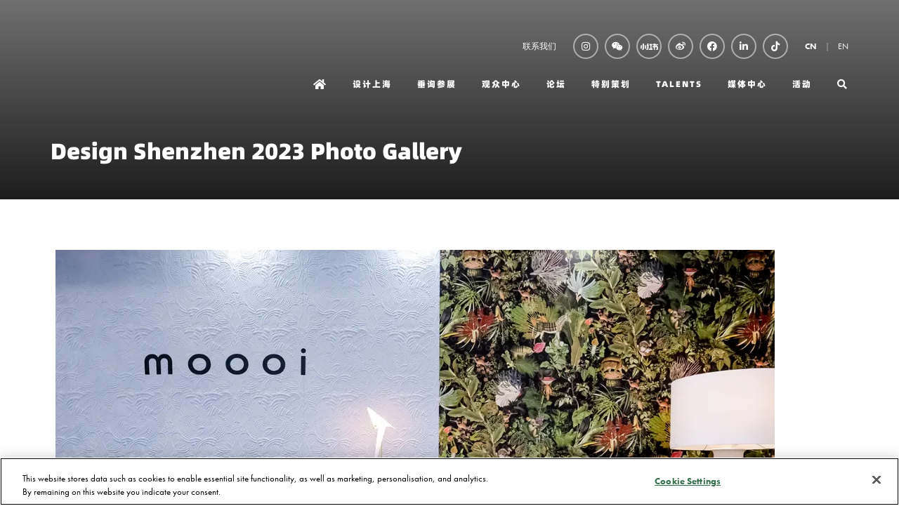

--- FILE ---
content_type: text/html;charset=utf-8
request_url: https://www.designshanghai.cn/design-shenzhen-2023-photo-gallery/29632dba-53png
body_size: 10693
content:






	
<!DOCTYPE html>
	<html lang="zh-CN" class="no-js">
		<head>
			
	<meta http-equiv="Content-Type" content="text/html;charset=utf-8" />

	<title>
		
			 - Design Shanghai 设计上海丨CN
		
	</title>
	<meta name="generator" 	 content="SHOWOFF by ASP.events" />
	<meta name="author" content="">

	
	<meta name="description" content="" />
	<meta name="keywords" content="" />

	<meta name="viewport" content="width=device-width, initial-scale=1.0" />

	
	
		
		
					<meta property="og:site_name" content="&#x8bbe;&#x8ba1;&#x4e0a;&#x6d77;&#x20;-&#x20;Design&#x20;Shanghai&#x20;&#x7c;&#x20;CN" />  
			<meta property="schema:image" typeof="https://schema.org/WebPage" content="https://cdn.asp.events/CLIENT_CL_EA_DE3B6632_02E3_4F5C_06E2D09D198B097F/sites/Design-Shanghai-Chinese/media/galleries/design-shenzhen-2023-photo-gallery/29632DBA-53.png/fit-in/1200x630/filters:no_upscale()" />  
			<meta property="og:image" content="https://cdn.asp.events/CLIENT_CL_EA_DE3B6632_02E3_4F5C_06E2D09D198B097F/sites/Design-Shanghai-Chinese/media/galleries/design-shenzhen-2023-photo-gallery/29632DBA-53.png/fit-in/1200x630/filters:no_upscale()" />  
			<meta property="og:type" content="article" />  

			<!--
			896CC470F1E666EB742EBE1ED00FBAE70FB2A37496C44A5706E43BEFED69A8C4
			-->
			<base href="https://www.designshanghai.cn/" > 
	<meta name="robots" content="noindex, follow" />  
	<link rel="icon" href="https://cdn.asp.events/CLIENT_CL_EA_DE3B6632_02E3_4F5C_06E2D09D198B097F/sites/Design-Shanghai-Chinese/media/favicon.ico" type="image/x-icon" />  
	<link rel="canonical" href="https://www.designshanghai.cn/design-shenzhen-2023-photo-gallery/29632dba-53png" />  
<!-- Global site tag (gtag.js) - Google Analytics -->
<script async src="https://www.googletagmanager.com/gtag/js?id=G-391D1HS7V2"></script>
<script>
  window.dataLayer = window.dataLayer || [];
  function gtag(){dataLayer.push(arguments);}
  gtag('js', new Date());

  gtag('config', 'G-391D1HS7V2');
</script>

<!--- Adobe Font -->
<link rel="stylesheet" href="https://use.typekit.net/olr6bbg.css">

<style>
.l-sponsors { background: #000000!important; }
.l-sponsors--style-rows .panel .panel__header__title { color: #ffffff!important; }


.m-exhibitors-list--grid .m-exhibitors-list__items__item__image--extra-large, 
.m-exhibitor-entry--default .m-exhibitor-entry__item__header__logo,
.m-exhibitors-list__items__item__image.m-exhibitors-list__items__item__image--large, 
.m-exhibitors-list--carousel .m-exhibitors-list__items__item .m-exhibitors-list__items__item__image--large { background-size: cover!important; }


.l-header-sticky__call-to-actions { display: none!important; }
.l-header-sticky { padding: 12px 0!important; }
.m-exhibitors-list--grid .m-exhibitors-list__items__item__header__title__link { font-weight: 700!important; }
.l-testimonials[style^="background-image"] { background-attachment: initial!important; }
.m-exhibitor-entry--default .m-exhibitor-entry__item__header__logo { border-radius: 0%!important; }
.m-libraries-videos-entry__item__header__meta__stand { display: none; }
.m-libraries-brochures-entry__item__header__meta__stand { display: none; }

@media only screen and (min-width: 1280px) {
.l-hero .panel .panel__header__title { font-size: 2.5rem!important;}
}

.m-libraries-news-list--carousel .m-libraries-news-list__items__item__wrapper { background: #e0e0e0!important; }
.l-sponsors.l-sponsors--style-rows img { max-width: 100px!important;}
.m-exhibitor-entry__item__header__logo { display: none!important;}
.m-exhibitor-entry--default .m-exhibitor-entry__item__body__additional__item__title { font-size: 1.14285714rem!important; }
.l-sponsors--style-rows .panel { flex-direction: column-reverse!important; }
.m-exhibitor-entry--default .m-exhibitor-entry__item__body__additional__item__title { display:none!important;}
.m-exhibitor-entry--default .m-exhibitor-entry__item { text-align: center!important;}
.m-seminar-list--masonry .m-seminar-list__list__items__item__speakers__speaker__image { width: 45px!important; height: 45px!important; }
.p-tabs .p-tabs__navigation__title { font-weight: bold!important; }
</style>
										
<!-- Google Tag Manager -->
<script>(function(w,d,s,l,i){w[l]=w[l]||[];w[l].push({'gtm.start':
new Date().getTime(),event:'gtm.js'});var f=d.getElementsByTagName(s)[0],
j=d.createElement(s),dl=l!='dataLayer'?'&l='+l:'';j.async=true;j.src=
'https://www.googletagmanager.com/gtm.js?id='+i+dl;f.parentNode.insertBefore(j,f);
})(window,document,'script','dataLayer','GTM-NXTL5SG2');</script>
<!-- End Google Tag Manager -->


<!-- 新百度统计代码 -->
<script>
var _hmt = _hmt || [];
(function() {
  var hm = document.createElement("script");
  hm.src = "https://hm.baidu.com/hm.js?832b94749ce2dc94e4342ef4c49e8153";
  var s = document.getElementsByTagName("script")[0]; 
  s.parentNode.insertBefore(hm, s);
})();
</script>
										
										
										
										
										
	
	



			
			<link rel="stylesheet" href="https://cdn.asp.events/CLIENT_CL_EA_DE3B6632_02E3_4F5C_06E2D09D198B097F/sites/Design-Shanghai-Chinese/media/__theme/css/site.css?v=E9B446BF" />

			
			
			
			
			

			
	
	<script src="https://code.jquery.com/jquery-3.5.1.min.js" integrity="sha256-9/aliU8dGd2tb6OSsuzixeV4y/faTqgFtohetphbbj0=" crossorigin="anonymous"></script>
    <script src="https://code.jquery.com/jquery-migrate-3.5.2.min.js" integrity="sha256-ocUeptHNod0gW2X1Z+ol3ONVAGWzIJXUmIs+4nUeDLI=" crossorigin="anonymous"></script>

	
    <script src="https://cdn.jsdelivr.net/npm/scriptjs@2.5.7/dist/script.min.js" integrity="sha384-+kbmEGZrjwfGzlYYiLQkgntepLDajw5ZAlz1jvKM4IVPwGH4Z+nbmccUIf9pz1Gq" crossorigin="anonymous"></script>

	
    
	    <script src="https://themes.asp.events/_base/1-2-0/includes/javascripts/dist/essentials.min.js?v=2" integrity="sha256-VH/xQ9VaI7edeFDGIzRJ1o39ePoODwG+T1ebmAilHJw=" crossorigin="anonymous"></script>
    

    
        <script src="https://themes.asp.events/_base/1-2-0/includes/javascripts/dist/global/accessibility.min.js" integrity="sha256-3ryO8Zp/KRAHeYaRhTrJ0vV4CcxzLH9OQgqW0DP3LRU=" crossorigin="anonymous" async></script>
	
    
    
	    <script src="https://themes.asp.events/_template_expo_crio_01/includes/javascripts/site.js?v=42" crossorigin="anonymous"></script>
    

	
	<link rel="preload" href="https://themes.asp.events/_base/1-2-0/includes/fonts/fontawesome/fontawesome-all.min.css?v=1" as="style" fetchPriority="low" onload="this.onload=null;this.rel='stylesheet'" />
	<link rel="preload" href="https://themes.asp.events/_base/1-2-0/includes/fonts/fontawesome/v4-shims.min.css?v=1" as="style" fetchPriority="low" onload="this.onload=null;this.rel='stylesheet'" />
    <noscript>
        <link href="https://themes.asp.events/_base/1-2-0/includes/fonts/fontawesome/fontawesome-all.min.css?v=1" rel="stylesheet" fetchPriority="low">
		<link href="https://themes.asp.events/_base/1-2-0/includes/fonts/fontawesome/v4-shims.min.css?v=1" rel="stylesheet" fetchPriority="low">
    </noscript>	


			
			

			
			<script src="https://themes.asp.events/_template_expo_crio_01/includes/javascripts/accessibility.js"></script>					
			<script type="text/javascript" src="https://themes.asp.events/_base/1-2-0/includes/javascripts/dist/global/accessibility.min.js"></script>

			
			<script src="https://themes.asp.events/_template_expo_crio_01/includes/javascripts/animations.js"></script>

			
	
	
		
		
		
			<script>
				$script('https://cdn.asp.events/includes/js/jquery/magnificPopup/1.2.0/jquery.magnific-popup.min.js', function(){ $script('https://cdn.asp.events/includes/js/ASPModal.old.min.js'); });

				jQuery(document).ready(function(){

					jQuery(document).on('click','.js-share-button',showShareDialog);

					function showShareDialog(e)
					{
						e.preventDefault();

						var Site = jQuery(this).attr('data-site');

						if (jQuery(this).attr('data-slug') != '') {
							var PageUrl = jQuery(this).attr('data-slug');
						} else {
							var PageUrl = location.href;
						}

						var contentId = '';
						if (jQuery(this).attr('data-contentId') != '') {
							var contentId = jQuery(this).attr('data-contentId');
						}
						var shareText = jQuery(this).attr('data-shareText');
						var shareTitle = jQuery(this).attr('data-shareTitle');

						jQuery.get
							( '__share/buttons/getShareUrl'
							, { Site:Site , PageUrl:PageUrl , PageTitle:document.title, contentId:contentId, shareText:shareText, shareTitle:shareTitle }
							, redirectToShare
							);
					}

					function redirectToShare(data)
					{
						//open email share in modal
						if(data.ShareTo.indexOf('__share/email') == 0)
							openRemoteModal(data.ShareTo);
						else{

						var popupBlockerChecker = {
									check: function(popup_window){
											var _scope = this;
											if (popup_window) {
													if(/chrome/.test(navigator.userAgent.toLowerCase())){
															setTimeout(function () {
																	_scope._is_popup_blocked(_scope, popup_window);
															 },200);
													}else{
															popup_window.onload = function () {
																	_scope._is_popup_blocked(_scope, popup_window);
															};
													}
											}else{
													_scope._displayError();
											}
									},
									_is_popup_blocked: function(scope, popup_window){
											if ((popup_window.innerHeight > 0)==false){ scope._displayError(); }
									},
									_displayError: function(){
											alert("Popup Blocker is enabled! Please add this site to your exception list.");
									}
							};

							var popup = window.open(data.ShareTo,'_blank','width=800,height=650'); //'width=620,height=440'
							popupBlockerChecker.check(popup);
						}
					}

				});
			</script>
		
	

		</head>


	 
	<body class="body--id-20228 t-default Design-Shanghai-Chinese ">
		
		
		
		<!-- OneTrust Cookies Consent Notice start for designshanghai.cn -->
<script type="text/javascript" src="https://cdn-ukwest.onetrust.com/consent/a6e7cd27-688e-416f-b3a5-c3e351af4a2f/OtAutoBlock.js" ></script>
<script src="https://cdn-ukwest.onetrust.com/scripttemplates/otSDKStub.js"  type="text/javascript" charset="UTF-8" data-domain-script="a6e7cd27-688e-416f-b3a5-c3e351af4a2f" ></script>
<script type="text/javascript">
function OptanonWrapper() { }
</script>
<!-- OneTrust Cookies Consent Notice end for designshanghai.cn -->


<!-- Google Tag Manager (noscript) -->
<noscript><iframe src="https://www.googletagmanager.com/ns.html?id=GTM-NXTL5SG2"
height="0" width="0" style="display:none;visibility:hidden"></iframe></noscript>
<!-- End Google Tag Manager (noscript) -->
	
		<a class="s-skip-to-main" href="#main" style="opacity: 0; position: absolute; transform: translateY(-100%);">Skip to main content</a>			
		<div class="site">
			<div class="l-navigation-mobile js-navigation-mobile">
				<button class="l-navigation-mobile__close js-navigation-mobile-close" type="button" aria-label="Close Menu" aria-controls="navigation">
					<i class="l-navigation-mobile__close__icon fal fa-times"></i>
				</button>
				<div class="l-navigation-mobile__quick-links">
					<a class="l-navigation-mobile__quick-links__button" href="https://www.designshanghai.cn/">
						<i class="l-navigation-mobile__quick-links__button__icon fal fa-home"></i>
					</a>

					<a class="l-navigation-mobile__quick-links__button js-search-trigger" href="#search">
						<i class="l-navigation-mobile__quick-links__button__icon fal fa-search"></i>
					</a>			
				</div>	
				
					<div class="l-navigation-mobile__language">
						<div class="panel panel--default panel--id-262">
			
				<div class="panel__body">
					<ul>
	<li><strong><a href="welcome" target="_self" title="welcome">CN</a></strong></li>
	<li><a href="https://www.designshanghai.com" target="_blank" title="https://www.designshanghai.com">EN</a></li>
</ul>

				</div>
			
		</div>
					</div>
							
				<nav class="l-navigation-mobile__menu" aria-label="Mobile Main Navigation">			
                    <ul class="menu menu--dropdown-toggle js-menu js-menu-dropdown-toggle">					
                        <!--seed:87F905FF9DDB39F9721F54DF98EC58EAC3E56443-->
	
		
	
	
		<li title="Home" class="menu__item menu__item--home">

		
			<a href="welcome" target="_self" class="menu__item__link menuitem menuitem--id-148">Home</a>
		

		
		</li>
	
		<li title="设计上海" class="menu__item">

		
			<a href="shanghai-homepage" target="_self" class="menu__item__link menuitem menuitem--id-149">设计上海</a>
		

		
		</li>
	
		<li title="垂询参展" class="menu__item">

		
			<span class="menu__item__link menuitem menuitem--id-341">垂询参展</span>
		

		
			
			<button class="menu__item__toggle" style="display: none;"><i class="fal fa-chevron-down"></i></button>

			
	
		<ul class="menu--sub-menu menu--sub-menu--level-1">
	
	
		<li title="展商预览" class="menu__item">

		
			<a href="shanghai-homepage/exhibit/design-shanghai-exhibitor-list" target="_self" class="menu__item__link menuitem menuitem--id-499">展商预览</a>
		

		
		</li>
	
		<li title="为何参展" class="menu__item">

		
			<a href="shanghai-homepage/exhibit/why-exhibit" target="_self" class="menu__item__link menuitem menuitem--id-458">为何参展</a>
		

		
		</li>
	
		<li title="预订展位" class="menu__item">

		
			<a href="shanghai-homepage/exhibit/book-stand" target="_self" class="menu__item__link menuitem menuitem--id-342">预订展位</a>
		

		
		</li>
	
		<li title="设计上海赞助机会" class="menu__item">

		
			<a href="shanghai-homepage/exhibit/design-shanghai-sponsorship-opportunities" target="_self" class="menu__item__link menuitem menuitem--id-343">设计上海赞助机会</a>
		

		
		</li>
	
		<li title="下载展会信息手册" class="menu__item">

		
			<a href="shanghai-homepage/exhibit/download-media-pack" target="_self" class="menu__item__link menuitem menuitem--id-388">下载展会信息手册</a>
		

		
		</li>
	
		<li title="MATCH 商贸配对" class="menu__item">

		
			<a href="shanghai-homepage/exhibit/match-services" target="_blank" class="menu__item__link menuitem menuitem--id-853">MATCH 商贸配对</a>
		

		
		</li>
	
		<li title="联系我们" class="menu__item">

		
			<a href="get-in-touch" target="_self" class="menu__item__link menuitem menuitem--id-938">联系我们</a>
		

		
		</li>
	
	
		</ul>
	


		
		</li>
	
		<li title="观众中心" class="menu__item">

		
			<span class="menu__item__link menuitem menuitem--id-153">观众中心</span>
		

		
			
			<button class="menu__item__toggle" style="display: none;"><i class="fal fa-chevron-down"></i></button>

			
	
		<ul class="menu--sub-menu menu--sub-menu--level-1">
	
	
		<li title="展会日程 &amp; 注册信息" class="menu__item">

		
			<a href="shanghai-homepage/visit/ticket-and-show-info" target="_self" class="menu__item__link menuitem menuitem--id-1272">展会日程 & 注册信息</a>
		

		
		</li>
	
		<li title="注册指南及观展常见问题解答" class="menu__item">

		
			<a href="shanghai-homepage/visit/faqs" target="_self" class="menu__item__link menuitem menuitem--id-1273">注册指南及观展常见问题解答</a>
		

		
		</li>
	
	
		</ul>
	


		
		</li>
	
		<li title="论坛" class="menu__item">

		
			<span class="menu__item__link menuitem menuitem--id-339">论坛</span>
		

		
			
			<button class="menu__item__toggle" style="display: none;"><i class="fal fa-chevron-down"></i></button>

			
	
		<ul class="menu--sub-menu menu--sub-menu--level-1">
	
	
		<li title="科勒 · 设计上海全球设计大会" class="menu__item">

		
			<a href="design-shanghai-global-design-conference" target="_self" class="menu__item__link menuitem menuitem--id-150">科勒 · 设计上海全球设计大会</a>
		

		
		</li>
	
		<li title="CMF论坛" class="menu__item">

		
			<a href="cmf-conference" target="_self" class="menu__item__link menuitem menuitem--id-486">CMF论坛</a>
		

		
		</li>
	
		<li title="论坛赞助机会" class="menu__item">

		
			<a href="conference-sponsorship" target="_self" class="menu__item__link menuitem menuitem--id-340">论坛赞助机会</a>
		

		
		</li>
	
		<li title="可持续设计峰会" class="menu__item">

		
			<a href="https://www.sustainabledesignchina.com/cn" target="_blank" class="menu__item__link menuitem menuitem--id-1024">可持续设计峰会</a>
		

		
		</li>
	
	
		</ul>
	


		
		</li>
	
		<li title="特别策划" class="menu__item">

		
			<span class="menu__item__link menuitem menuitem--id-155">特别策划</span>
		

		
			
			<button class="menu__item__toggle" style="display: none;"><i class="fal fa-chevron-down"></i></button>

			
	
		<ul class="menu--sub-menu menu--sub-menu--level-1">
	
	
		<li title="Collectible Design &amp; Art" class="menu__item">

		
			<a href="shanghai-homepage/features/collectible-design-art" target="_self" class="menu__item__link menuitem menuitem--id-897">Collectible Design & Art</a>
		

		
		</li>
	
		<li title="Made in JDZ" class="menu__item">

		
			<a href="shanghai-homepage/features/made-in-jdz" target="_self" class="menu__item__link menuitem menuitem--id-898">Made in JDZ</a>
		

		
		</li>
	
		<li title="Beyond Craft" class="menu__item">

		
			<a href="shanghai-homepage/features/beyond-craft" target="_self" class="menu__item__link menuitem menuitem--id-902">Beyond Craft</a>
		

		
		</li>
	
		<li title="Materials First" class="menu__item">

		
			<a href="shanghai-homepage/features/materials-first" target="_self" class="menu__item__link menuitem menuitem--id-900">Materials First</a>
		

		
		</li>
	
		<li title="Design Shanghai Picks" class="menu__item">

		
			<a href="shanghai-homepage-old/design-shanghai-design-awards/design-shanghai-picks" target="_self" class="menu__item__link menuitem menuitem--id-1030">Design Shanghai Picks</a>
		

		
		</li>
	
	
		</ul>
	


		
		</li>
	
		<li title="TALENTS" class="menu__item">

		
			<a href="shanghai-homepage/talents" target="_self" class="menu__item__link menuitem menuitem--id-330">TALENTS</a>
		

		
		</li>
	
		<li title="媒体中心" class="menu__item">

		
			<span class="menu__item__link menuitem menuitem--id-173">媒体中心</span>
		

		
			
			<button class="menu__item__toggle" style="display: none;"><i class="fal fa-chevron-down"></i></button>

			
	
		<ul class="menu--sub-menu menu--sub-menu--level-1">
	
	
		<li title="展会视频 &amp; 图片集锦" class="menu__item">

		
			<a href="press/videos-photo-gallery" target="_self" class="menu__item__link menuitem menuitem--id-174">展会视频 & 图片集锦</a>
		

		
		</li>
	
		<li title="媒体专区" class="menu__item">

		
			<a href="press/design-shanghai-press-zone" target="_self" class="menu__item__link menuitem menuitem--id-468">媒体专区</a>
		

		
		</li>
	
	
		</ul>
	


		
		</li>
	
		<li title="活动" class="menu__item">

		
			<span class="menu__item__link menuitem menuitem--id-1015">活动</span>
		

		
			
			<button class="menu__item__toggle" style="display: none;"><i class="fal fa-chevron-down"></i></button>

			
	
		<ul class="menu--sub-menu menu--sub-menu--level-1">
	
	
		<li title="Design in the City" class="menu__item">

		
			<a href="design-city" target="_self" class="menu__item__link menuitem menuitem--id-1016">Design in the City</a>
		

		
		</li>
	
		<li title="设计上海@上海新天地" class="menu__item">

		
			<a href="design-shanghai-shanghai-xintiandi" target="_self" class="menu__item__link menuitem menuitem--id-1019">设计上海@上海新天地</a>
		

		
		</li>
	
	
		</ul>
	


		
		</li>
	
		<li title="Search" class="menu__item menu__item--search">

		
			<a href="http://searchToggle" target="_blank" class="menu__item__link menuitem menuitem--id-182">Search</a>
		

		
		</li>
	
	
		
	

	
                    </ui>		
				</nav>
				
					<div class="l-navigation-mobile__navigation__social">
						<div class="panel panel--default panel--id-1624">
			
				<div class="panel__body">
					<ul class="ck-social-icons">
	<li><a href="https://www.instagram.com/design_shanghai" target="_blank" title="https://www.instagram.com/design_shanghai">Instagram</a></li>
	<li><a href="wechat" target="_blank" title="wechat">WeChat</a></li>
	<li><a href="https://www.xiaohongshu.com/user/profile/60127b640000000001009009?xhsshare=CopyLink&amp;appuid=5c497f5a000000001203adf4&amp;apptime=1709224191" target="_blank" title="https://www.xiaohongshu.com/user/profile/60127b640000000001009009?xhsshare=CopyLink&amp;appuid=5c497f5a000000001203adf4&amp;apptime=1709224191"><img alt="Xiaohongshu logo" src="https://cdn.asp.events/CLIENT_CL_EA_DE3B6632_02E3_4F5C_06E2D09D198B097F/sites/Design-Shanghai/media/__theme/xiaohongshu-logo-white.png" style="height: 18px; width: 25px;" /></a></li>
	<li><a href="http://www.weibo.com/designshowshanghai" target="_blank" title="http://www.weibo.com/designshowshanghai">Weibo</a></li>
	<li><a href="https://www.facebook.com/DesignShanghai" target="_blank" title="https://www.facebook.com/DesignShanghai">Facebook</a></li>
	<li><a href="https://www.linkedin.com/company/designshanghai/" target="_blank" title="https://www.linkedin.com/company/designshanghai/">LinkedIn</a></li>
	<li><a href="https://www.douyin.com/user/MS4wLjABAAAASp7ZUaxLSvOQxwF9Qi_mrOix0rtce7iBstZgbegvLw4" target="_blank" title="https://www.douyin.com/user/MS4wLjABAAAASp7ZUaxLSvOQxwF9Qi_mrOix0rtce7iBstZgbegvLw4">Douyin</a></li>
</ul>

				</div>
			
		</div>
					</div>
				
			</div>
			
				
	
    
	
		
	
	<div class="l-header-sticky">
		<div class="l-header-sticky__wrapper">
			<div class="l-header-sticky__branding-dates">
				<div class="l-header-sticky__branding">
											
				</div>
						
			</div>			
			<div class="l-header-sticky__call-to-actions-navigation">
				
				<div class="l-header-sticky__navigation">
					<a class="l-header-sticky__navigation__menu-trigger js-navigation-mobile-open" href="#">
						<i class="l-header-sticky__navigation__menu-trigger__icon fal fa-bars"></i>
					</a>						
					<nav class="l-header-sticky__navigation__menu js-navigation" data-name="main" aria-label="Main Navigation">						
						<ul class="menu menu--dropdown-responsive js-menu js-menu-dropdown-responsive menublock">
                            <!--seed:87F905FF9DDB39F9721F54DF98EC58EAC3E56443-->
	
		
	
	
		<li title="Home" class="menu__item menu__item--home">

		
			<a href="welcome" target="_self" class="menu__item__link menuitem menuitem--id-148">Home</a>
		

		
		</li>
	
		<li title="设计上海" class="menu__item">

		
			<a href="shanghai-homepage" target="_self" class="menu__item__link menuitem menuitem--id-149">设计上海</a>
		

		
		</li>
	
		<li title="垂询参展" class="menu__item">

		
			<span class="menu__item__link menuitem menuitem--id-341">垂询参展</span>
		

		
			
			<button class="menu__item__toggle" style="display: none;"><i class="fal fa-chevron-down"></i></button>

			
	
		<ul class="menu--sub-menu menu--sub-menu--level-1">
	
	
		<li title="展商预览" class="menu__item">

		
			<a href="shanghai-homepage/exhibit/design-shanghai-exhibitor-list" target="_self" class="menu__item__link menuitem menuitem--id-499">展商预览</a>
		

		
		</li>
	
		<li title="为何参展" class="menu__item">

		
			<a href="shanghai-homepage/exhibit/why-exhibit" target="_self" class="menu__item__link menuitem menuitem--id-458">为何参展</a>
		

		
		</li>
	
		<li title="预订展位" class="menu__item">

		
			<a href="shanghai-homepage/exhibit/book-stand" target="_self" class="menu__item__link menuitem menuitem--id-342">预订展位</a>
		

		
		</li>
	
		<li title="设计上海赞助机会" class="menu__item">

		
			<a href="shanghai-homepage/exhibit/design-shanghai-sponsorship-opportunities" target="_self" class="menu__item__link menuitem menuitem--id-343">设计上海赞助机会</a>
		

		
		</li>
	
		<li title="下载展会信息手册" class="menu__item">

		
			<a href="shanghai-homepage/exhibit/download-media-pack" target="_self" class="menu__item__link menuitem menuitem--id-388">下载展会信息手册</a>
		

		
		</li>
	
		<li title="MATCH 商贸配对" class="menu__item">

		
			<a href="shanghai-homepage/exhibit/match-services" target="_blank" class="menu__item__link menuitem menuitem--id-853">MATCH 商贸配对</a>
		

		
		</li>
	
		<li title="联系我们" class="menu__item">

		
			<a href="get-in-touch" target="_self" class="menu__item__link menuitem menuitem--id-938">联系我们</a>
		

		
		</li>
	
	
		</ul>
	


		
		</li>
	
		<li title="观众中心" class="menu__item">

		
			<span class="menu__item__link menuitem menuitem--id-153">观众中心</span>
		

		
			
			<button class="menu__item__toggle" style="display: none;"><i class="fal fa-chevron-down"></i></button>

			
	
		<ul class="menu--sub-menu menu--sub-menu--level-1">
	
	
		<li title="展会日程 &amp; 注册信息" class="menu__item">

		
			<a href="shanghai-homepage/visit/ticket-and-show-info" target="_self" class="menu__item__link menuitem menuitem--id-1272">展会日程 & 注册信息</a>
		

		
		</li>
	
		<li title="注册指南及观展常见问题解答" class="menu__item">

		
			<a href="shanghai-homepage/visit/faqs" target="_self" class="menu__item__link menuitem menuitem--id-1273">注册指南及观展常见问题解答</a>
		

		
		</li>
	
	
		</ul>
	


		
		</li>
	
		<li title="论坛" class="menu__item">

		
			<span class="menu__item__link menuitem menuitem--id-339">论坛</span>
		

		
			
			<button class="menu__item__toggle" style="display: none;"><i class="fal fa-chevron-down"></i></button>

			
	
		<ul class="menu--sub-menu menu--sub-menu--level-1">
	
	
		<li title="科勒 · 设计上海全球设计大会" class="menu__item">

		
			<a href="design-shanghai-global-design-conference" target="_self" class="menu__item__link menuitem menuitem--id-150">科勒 · 设计上海全球设计大会</a>
		

		
		</li>
	
		<li title="CMF论坛" class="menu__item">

		
			<a href="cmf-conference" target="_self" class="menu__item__link menuitem menuitem--id-486">CMF论坛</a>
		

		
		</li>
	
		<li title="论坛赞助机会" class="menu__item">

		
			<a href="conference-sponsorship" target="_self" class="menu__item__link menuitem menuitem--id-340">论坛赞助机会</a>
		

		
		</li>
	
		<li title="可持续设计峰会" class="menu__item">

		
			<a href="https://www.sustainabledesignchina.com/cn" target="_blank" class="menu__item__link menuitem menuitem--id-1024">可持续设计峰会</a>
		

		
		</li>
	
	
		</ul>
	


		
		</li>
	
		<li title="特别策划" class="menu__item">

		
			<span class="menu__item__link menuitem menuitem--id-155">特别策划</span>
		

		
			
			<button class="menu__item__toggle" style="display: none;"><i class="fal fa-chevron-down"></i></button>

			
	
		<ul class="menu--sub-menu menu--sub-menu--level-1">
	
	
		<li title="Collectible Design &amp; Art" class="menu__item">

		
			<a href="shanghai-homepage/features/collectible-design-art" target="_self" class="menu__item__link menuitem menuitem--id-897">Collectible Design & Art</a>
		

		
		</li>
	
		<li title="Made in JDZ" class="menu__item">

		
			<a href="shanghai-homepage/features/made-in-jdz" target="_self" class="menu__item__link menuitem menuitem--id-898">Made in JDZ</a>
		

		
		</li>
	
		<li title="Beyond Craft" class="menu__item">

		
			<a href="shanghai-homepage/features/beyond-craft" target="_self" class="menu__item__link menuitem menuitem--id-902">Beyond Craft</a>
		

		
		</li>
	
		<li title="Materials First" class="menu__item">

		
			<a href="shanghai-homepage/features/materials-first" target="_self" class="menu__item__link menuitem menuitem--id-900">Materials First</a>
		

		
		</li>
	
		<li title="Design Shanghai Picks" class="menu__item">

		
			<a href="shanghai-homepage-old/design-shanghai-design-awards/design-shanghai-picks" target="_self" class="menu__item__link menuitem menuitem--id-1030">Design Shanghai Picks</a>
		

		
		</li>
	
	
		</ul>
	


		
		</li>
	
		<li title="TALENTS" class="menu__item">

		
			<a href="shanghai-homepage/talents" target="_self" class="menu__item__link menuitem menuitem--id-330">TALENTS</a>
		

		
		</li>
	
		<li title="媒体中心" class="menu__item">

		
			<span class="menu__item__link menuitem menuitem--id-173">媒体中心</span>
		

		
			
			<button class="menu__item__toggle" style="display: none;"><i class="fal fa-chevron-down"></i></button>

			
	
		<ul class="menu--sub-menu menu--sub-menu--level-1">
	
	
		<li title="展会视频 &amp; 图片集锦" class="menu__item">

		
			<a href="press/videos-photo-gallery" target="_self" class="menu__item__link menuitem menuitem--id-174">展会视频 & 图片集锦</a>
		

		
		</li>
	
		<li title="媒体专区" class="menu__item">

		
			<a href="press/design-shanghai-press-zone" target="_self" class="menu__item__link menuitem menuitem--id-468">媒体专区</a>
		

		
		</li>
	
	
		</ul>
	


		
		</li>
	
		<li title="活动" class="menu__item">

		
			<span class="menu__item__link menuitem menuitem--id-1015">活动</span>
		

		
			
			<button class="menu__item__toggle" style="display: none;"><i class="fal fa-chevron-down"></i></button>

			
	
		<ul class="menu--sub-menu menu--sub-menu--level-1">
	
	
		<li title="Design in the City" class="menu__item">

		
			<a href="design-city" target="_self" class="menu__item__link menuitem menuitem--id-1016">Design in the City</a>
		

		
		</li>
	
		<li title="设计上海@上海新天地" class="menu__item">

		
			<a href="design-shanghai-shanghai-xintiandi" target="_self" class="menu__item__link menuitem menuitem--id-1019">设计上海@上海新天地</a>
		

		
		</li>
	
	
		</ul>
	


		
		</li>
	
		<li title="Search" class="menu__item menu__item--search">

		
			<a href="http://searchToggle" target="_blank" class="menu__item__link menuitem menuitem--id-182">Search</a>
		

		
		</li>
	
	
		
	


                        </ul>
					</nav>
				</div>
			</div>
		</div>			
	</div>	

		
	<header class="l-header js-header" data-header-option="1">				
		<div class="l-header__wrapper">
			<div class="l-header__branding-dates">
				
				
			</div>
			<div class="l-header__extras-navigation">
				
					<div class="l-header__links-social-language">
						
							<div class="l-header__links">
								<div class="panel panel--default panel--id-1626">
			
				<div class="panel__body">
					<ul><br />
	<li><a href="get-in-touch" target="_self" title="get-in-touch">联系我们</a></li>
</ul>

				</div>
			
		</div>
							</div>
						
						
							<div class="l-header__social">
								<div class="panel panel--default panel--id-1624">
			
				<div class="panel__body">
					<ul class="ck-social-icons">
	<li><a href="https://www.instagram.com/design_shanghai" target="_blank" title="https://www.instagram.com/design_shanghai">Instagram</a></li>
	<li><a href="wechat" target="_blank" title="wechat">WeChat</a></li>
	<li><a href="https://www.xiaohongshu.com/user/profile/60127b640000000001009009?xhsshare=CopyLink&amp;appuid=5c497f5a000000001203adf4&amp;apptime=1709224191" target="_blank" title="https://www.xiaohongshu.com/user/profile/60127b640000000001009009?xhsshare=CopyLink&amp;appuid=5c497f5a000000001203adf4&amp;apptime=1709224191"><img alt="Xiaohongshu logo" src="https://cdn.asp.events/CLIENT_CL_EA_DE3B6632_02E3_4F5C_06E2D09D198B097F/sites/Design-Shanghai/media/__theme/xiaohongshu-logo-white.png" style="height: 18px; width: 25px;" /></a></li>
	<li><a href="http://www.weibo.com/designshowshanghai" target="_blank" title="http://www.weibo.com/designshowshanghai">Weibo</a></li>
	<li><a href="https://www.facebook.com/DesignShanghai" target="_blank" title="https://www.facebook.com/DesignShanghai">Facebook</a></li>
	<li><a href="https://www.linkedin.com/company/designshanghai/" target="_blank" title="https://www.linkedin.com/company/designshanghai/">LinkedIn</a></li>
	<li><a href="https://www.douyin.com/user/MS4wLjABAAAASp7ZUaxLSvOQxwF9Qi_mrOix0rtce7iBstZgbegvLw4" target="_blank" title="https://www.douyin.com/user/MS4wLjABAAAASp7ZUaxLSvOQxwF9Qi_mrOix0rtce7iBstZgbegvLw4">Douyin</a></li>
</ul>

				</div>
			
		</div>
							</div>
						
						
							<div class="l-header__language">
								<div class="panel panel--default panel--id-262">
			
				<div class="panel__body">
					<ul>
	<li><strong><a href="welcome" target="_self" title="welcome">CN</a></strong></li>
	<li><a href="https://www.designshanghai.com" target="_blank" title="https://www.designshanghai.com">EN</a></li>
</ul>

				</div>
			
		</div>
							</div>
						
											
					</div>
				
				<div class="l-header__navigation">	
					<a class="l-header__navigation__menu-trigger js-navigation-mobile-open" href="#">
						<i class="l-header__navigation__menu-trigger__icon fal fa-bars"></i>
					</a>						
					<nav class="l-header__navigation__menu js-navigation" data-name="main" aria-label="Main Navigation">						
						<ul class="menu menu--dropdown-responsive js-menu js-menu-dropdown-responsive menublock">
                            <!--seed:87F905FF9DDB39F9721F54DF98EC58EAC3E56443-->
	
		
	
	
		<li title="Home" class="menu__item menu__item--home">

		
			<a href="welcome" target="_self" class="menu__item__link menuitem menuitem--id-148">Home</a>
		

		
		</li>
	
		<li title="设计上海" class="menu__item">

		
			<a href="shanghai-homepage" target="_self" class="menu__item__link menuitem menuitem--id-149">设计上海</a>
		

		
		</li>
	
		<li title="垂询参展" class="menu__item">

		
			<span class="menu__item__link menuitem menuitem--id-341">垂询参展</span>
		

		
			
			<button class="menu__item__toggle" style="display: none;"><i class="fal fa-chevron-down"></i></button>

			
	
		<ul class="menu--sub-menu menu--sub-menu--level-1">
	
	
		<li title="展商预览" class="menu__item">

		
			<a href="shanghai-homepage/exhibit/design-shanghai-exhibitor-list" target="_self" class="menu__item__link menuitem menuitem--id-499">展商预览</a>
		

		
		</li>
	
		<li title="为何参展" class="menu__item">

		
			<a href="shanghai-homepage/exhibit/why-exhibit" target="_self" class="menu__item__link menuitem menuitem--id-458">为何参展</a>
		

		
		</li>
	
		<li title="预订展位" class="menu__item">

		
			<a href="shanghai-homepage/exhibit/book-stand" target="_self" class="menu__item__link menuitem menuitem--id-342">预订展位</a>
		

		
		</li>
	
		<li title="设计上海赞助机会" class="menu__item">

		
			<a href="shanghai-homepage/exhibit/design-shanghai-sponsorship-opportunities" target="_self" class="menu__item__link menuitem menuitem--id-343">设计上海赞助机会</a>
		

		
		</li>
	
		<li title="下载展会信息手册" class="menu__item">

		
			<a href="shanghai-homepage/exhibit/download-media-pack" target="_self" class="menu__item__link menuitem menuitem--id-388">下载展会信息手册</a>
		

		
		</li>
	
		<li title="MATCH 商贸配对" class="menu__item">

		
			<a href="shanghai-homepage/exhibit/match-services" target="_blank" class="menu__item__link menuitem menuitem--id-853">MATCH 商贸配对</a>
		

		
		</li>
	
		<li title="联系我们" class="menu__item">

		
			<a href="get-in-touch" target="_self" class="menu__item__link menuitem menuitem--id-938">联系我们</a>
		

		
		</li>
	
	
		</ul>
	


		
		</li>
	
		<li title="观众中心" class="menu__item">

		
			<span class="menu__item__link menuitem menuitem--id-153">观众中心</span>
		

		
			
			<button class="menu__item__toggle" style="display: none;"><i class="fal fa-chevron-down"></i></button>

			
	
		<ul class="menu--sub-menu menu--sub-menu--level-1">
	
	
		<li title="展会日程 &amp; 注册信息" class="menu__item">

		
			<a href="shanghai-homepage/visit/ticket-and-show-info" target="_self" class="menu__item__link menuitem menuitem--id-1272">展会日程 & 注册信息</a>
		

		
		</li>
	
		<li title="注册指南及观展常见问题解答" class="menu__item">

		
			<a href="shanghai-homepage/visit/faqs" target="_self" class="menu__item__link menuitem menuitem--id-1273">注册指南及观展常见问题解答</a>
		

		
		</li>
	
	
		</ul>
	


		
		</li>
	
		<li title="论坛" class="menu__item">

		
			<span class="menu__item__link menuitem menuitem--id-339">论坛</span>
		

		
			
			<button class="menu__item__toggle" style="display: none;"><i class="fal fa-chevron-down"></i></button>

			
	
		<ul class="menu--sub-menu menu--sub-menu--level-1">
	
	
		<li title="科勒 · 设计上海全球设计大会" class="menu__item">

		
			<a href="design-shanghai-global-design-conference" target="_self" class="menu__item__link menuitem menuitem--id-150">科勒 · 设计上海全球设计大会</a>
		

		
		</li>
	
		<li title="CMF论坛" class="menu__item">

		
			<a href="cmf-conference" target="_self" class="menu__item__link menuitem menuitem--id-486">CMF论坛</a>
		

		
		</li>
	
		<li title="论坛赞助机会" class="menu__item">

		
			<a href="conference-sponsorship" target="_self" class="menu__item__link menuitem menuitem--id-340">论坛赞助机会</a>
		

		
		</li>
	
		<li title="可持续设计峰会" class="menu__item">

		
			<a href="https://www.sustainabledesignchina.com/cn" target="_blank" class="menu__item__link menuitem menuitem--id-1024">可持续设计峰会</a>
		

		
		</li>
	
	
		</ul>
	


		
		</li>
	
		<li title="特别策划" class="menu__item">

		
			<span class="menu__item__link menuitem menuitem--id-155">特别策划</span>
		

		
			
			<button class="menu__item__toggle" style="display: none;"><i class="fal fa-chevron-down"></i></button>

			
	
		<ul class="menu--sub-menu menu--sub-menu--level-1">
	
	
		<li title="Collectible Design &amp; Art" class="menu__item">

		
			<a href="shanghai-homepage/features/collectible-design-art" target="_self" class="menu__item__link menuitem menuitem--id-897">Collectible Design & Art</a>
		

		
		</li>
	
		<li title="Made in JDZ" class="menu__item">

		
			<a href="shanghai-homepage/features/made-in-jdz" target="_self" class="menu__item__link menuitem menuitem--id-898">Made in JDZ</a>
		

		
		</li>
	
		<li title="Beyond Craft" class="menu__item">

		
			<a href="shanghai-homepage/features/beyond-craft" target="_self" class="menu__item__link menuitem menuitem--id-902">Beyond Craft</a>
		

		
		</li>
	
		<li title="Materials First" class="menu__item">

		
			<a href="shanghai-homepage/features/materials-first" target="_self" class="menu__item__link menuitem menuitem--id-900">Materials First</a>
		

		
		</li>
	
		<li title="Design Shanghai Picks" class="menu__item">

		
			<a href="shanghai-homepage-old/design-shanghai-design-awards/design-shanghai-picks" target="_self" class="menu__item__link menuitem menuitem--id-1030">Design Shanghai Picks</a>
		

		
		</li>
	
	
		</ul>
	


		
		</li>
	
		<li title="TALENTS" class="menu__item">

		
			<a href="shanghai-homepage/talents" target="_self" class="menu__item__link menuitem menuitem--id-330">TALENTS</a>
		

		
		</li>
	
		<li title="媒体中心" class="menu__item">

		
			<span class="menu__item__link menuitem menuitem--id-173">媒体中心</span>
		

		
			
			<button class="menu__item__toggle" style="display: none;"><i class="fal fa-chevron-down"></i></button>

			
	
		<ul class="menu--sub-menu menu--sub-menu--level-1">
	
	
		<li title="展会视频 &amp; 图片集锦" class="menu__item">

		
			<a href="press/videos-photo-gallery" target="_self" class="menu__item__link menuitem menuitem--id-174">展会视频 & 图片集锦</a>
		

		
		</li>
	
		<li title="媒体专区" class="menu__item">

		
			<a href="press/design-shanghai-press-zone" target="_self" class="menu__item__link menuitem menuitem--id-468">媒体专区</a>
		

		
		</li>
	
	
		</ul>
	


		
		</li>
	
		<li title="活动" class="menu__item">

		
			<span class="menu__item__link menuitem menuitem--id-1015">活动</span>
		

		
			
			<button class="menu__item__toggle" style="display: none;"><i class="fal fa-chevron-down"></i></button>

			
	
		<ul class="menu--sub-menu menu--sub-menu--level-1">
	
	
		<li title="Design in the City" class="menu__item">

		
			<a href="design-city" target="_self" class="menu__item__link menuitem menuitem--id-1016">Design in the City</a>
		

		
		</li>
	
		<li title="设计上海@上海新天地" class="menu__item">

		
			<a href="design-shanghai-shanghai-xintiandi" target="_self" class="menu__item__link menuitem menuitem--id-1019">设计上海@上海新天地</a>
		

		
		</li>
	
	
		</ul>
	


		
		</li>
	
		<li title="Search" class="menu__item menu__item--search">

		
			<a href="http://searchToggle" target="_blank" class="menu__item__link menuitem menuitem--id-182">Search</a>
		

		
		</li>
	
	
		
	


                        </ul>
					</nav>								
				</div>
			</div>
		</div>				
	</header>
		

			
				
	
		<div class="l-page-title js-l-page-title">
			
				<div class="l-page-title__wrapper">
			
			
			
				
				
					<h2 class="l-page-title__title">Design Shenzhen 2023 Photo Gallery</h2>
				
			
			
				<div class="l-page-title__image">
					<div class="panel panel--default panel--id-2748">
			
				<div class="panel__body">
					<p><img alt="darkgrey background" src="https://cdn.asp.events/CLIENT_CL_EA_DE3B6632_02E3_4F5C_06E2D09D198B097F/sites/Design-Shanghai-Chinese/media/hero/Grey-background-1.png" style="width: 2500px; height: 1300px;" /></p>

				</div>
			
		</div>
				</div>	
			
							
			
			
				</div>
			
		</div>
	

			
				
			

			
				
	<div class="l-content" id="main">
		
	
	
		
		
		
	

	<main class="content__main">
		
		<div class="content__main__body">
			<div class="wrapper">
				








<div class="m-galleries-entry m-galleries-entry--default">
	<div class="m-galleries-entry__item js-library-list js-library-item js-library-entry-item" searchgroup="libraryentry-design-shenzhen-2023-photo-gallery" data-content-i-d=20228>
		<div class="m-galleries-entry__item__toolbar">
			<div class="p-button-group p-button-group--horizontal-to-vertical p-button-group--horizontal-to-vertical--laptop">
				
				
				
			</div>
		</div>
		
		<div class="m-galleries-entry__item__body">
			<div class="m-galleries-entry__item__body__image">
				<img src="https://cdn.asp.events/CLIENT_CL_EA_DE3B6632_02E3_4F5C_06E2D09D198B097F/sites/Design-Shanghai-Chinese/media/galleries/design-shenzhen-2023-photo-gallery/29632DBA-53.png/fit-in/1024x1024/filters:no_upscale()" alt="" />
			</div>
			
		</div>
		<div class="m-galleries-entry__item__widgets">
			
		</div>
	</div>
	
	<div class="m-galleries-entry__pagination">
		
			
		

	<div class="pagination pagination--entry js-pagination js-library-entry-pagination" searchgroup="libraryentry-design-shenzhen-2023-photo-gallery" data-cachestatic="0">
				<ul class="pagination__list"><li class="pagination__list__item"><a href="design-shenzhen-2023-photo-gallery/29618321-48png" data-entryid="20233"  data-page="1" class="pagination__list__item__link pagination__list__item__link--previous" title="Previous Page"><span class="pagination__list__item__link__icon"></span><div class="pagination__list__item__link__preview"><span class="pagination__list__item__link__field-1" data-next="Next" data-prev="Previous"></span><span class="pagination__list__item__link__field-2" data-next="Next" data-prev="Previous"><div class="pagination__list__item__link__field-2__thumbnail" style="background-image: url('https://cdn.asp.events/CLIENT_CL_EA_DE3B6632_02E3_4F5C_06E2D09D198B097F/sites/Design-Shanghai-Chinese/media/galleries/design-shenzhen-2023-photo-gallery/29618321-48.png');"></div></span></div></a></li><li class="pagination__list__item"><a href="design-shenzhen-2023-photo-gallery/29647bbf-70png" data-entryid="20239"  data-page="3" class="pagination__list__item__link pagination__list__item__link--next" title="Next Page"><span class="pagination__list__item__link__icon"></span><div class="pagination__list__item__link__preview"><span class="pagination__list__item__link__field-1" data-next="Next" data-prev="Previous"></span><span class="pagination__list__item__link__field-2" data-next="Next" data-prev="Previous"><div class="pagination__list__item__link__field-2__thumbnail" style="background-image: url('https://cdn.asp.events/CLIENT_CL_EA_DE3B6632_02E3_4F5C_06E2D09D198B097F/sites/Design-Shanghai-Chinese/media/galleries/design-shenzhen-2023-photo-gallery/29647BBF-70.png');"></div></span></div></a></li></ul>
			</div><script type='text/javascript'>$script('https://cdn.asp.events/includes/js/librarysearch.js');</script>

	</div>
	
		<div class="m-galleries-entry__navigation">
			<a class="button" href="design-shenzhen-2023-photo-gallery">Back to Design Shenzhen 2023 Photo Gallery</a>
		</div>
	
	<div class="m-galleries-entry__loading">
		
	<div class="p-loader p-loader--overlay js-w-library-loading" searchgroup="libraryentry-design-shenzhen-2023-photo-gallery">
		<span class="p-loader__icon"></span>
		<span class="p-loader__text">Loading</span>
	</div>

	</div>
	<script>
		$script('https://themes.asp.events/_base/1-2-0/includes/javascripts/src/patterns/pagination.js');
	</script>
</div>

			</div>
		</div>
	</main>

	
	
		
		
		
	


	</div>	

			
				
	

			
				
			

			
				
	

			
				
			

			
				
	

			
				
	

			
				
				

			
				

	
		
		

			
				
	

			
				
	<footer class="l-footer">
		<div class="l-footer__wrapper">
			
				<div class="l-footer__info">
					<div class="panel panel--default panel--id-1628">
			
			
				<div class="panel__header">
					<h4 class="panel__header__title">
						设计上海
					</h4>
				</div>
			
			
				<div class="panel__body">
					<p>&ldquo;设计上海&rdquo;大规模地集中展示全球领先设计品牌，提供一个与众不同的交流、交易平台，帮助品牌与亚洲建筑师、室内设计师、房地产开发商、零售商及私人买家建立长期业务关系。</p>

				</div>
			
		</div>
	
 

	
		<div class="panel panel--default panel--id-36767">
			
			
				<div class="panel__header">
					<h4 class="panel__header__title">
						场馆与开放时间
					</h4>
				</div>
			
			
				<div class="panel__body">
					<p><strong>2026年3月19&nbsp;- 22日<br />
<br />
上海展览中心<br />
专业观众入口：</strong>上海市延安中路1000号<br />
<strong>VIP及媒体专属入口：</strong>上海市南京西路1333号</p>

				</div>
			
		</div>
	
 

	
		<div class="panel panel--default panel--id-1631">
			
			
				<div class="panel__header">
					<h4 class="panel__header__title">
						快捷链接
					</h4>
				</div>
			
			
				<div class="panel__body">
					<ul>
	<li><a href="get-in-touch" target="_blank" title="get-in-touch">联系我们</a></li>
	<li><a href="shanghai-homepage/exhibit/book-stand" target="_blank" title="shanghai-homepage/exhibit/book-stand">展位申请</a></li>
	<li><a href="shanghai-homepage/exhibit/design-shanghai-sponsorship-opportunities" target="_blank" title="shanghai-homepage/exhibit/design-shanghai-sponsorship-opportunities">申请赞助机会</a></li>
	<li><a href="subscribe-to-our-newsletters" target="_blank" title="subscribe-to-our-newsletters">电子邮件</a></li>
	<li><a href="press/design-shanghai-press-zone" target="_blank" title="press/design-shanghai-press-zone">媒体中心</a></li>
</ul>

				</div>
			
		</div>
				</div>
			<div class="l-footer__menu-showoff">
				<div class="l-footer__menu">
					
					<!--seed:2A15375212526FC2E2B867AAD8ACC6B47A83F29E-->
	
		
			<ul class="menu menu--footer menublock" menuid="5">
		
	
	
		<li title="© 2025 Clarion Events Ltd" class="menu__item">

		
			<a href="https://clarionevents.com/" target="_blank" class="menu__item__link menuitem menuitem--id-190">© 2025 Clarion Events Ltd</a>
		

		
		</li>
	
		<li title="沪ICP备2022026252号" class="menu__item">

		
			<a href="https://beian.miit.gov.cn" target="_blank" class="menu__item__link menuitem menuitem--id-108">沪ICP备2022026252号</a>
		

		
		</li>
	
		<li title="沪公网安备 31010402005795号" class="menu__item">

		
			<a href="https://gaj.sh.gov.cn/wa/newlogin/recordSearch.jsp" target="_blank" class="menu__item__link menuitem menuitem--id-109">沪公网安备 31010402005795号</a>
		

		
		</li>
	
		<li title="网站条款" class="menu__item">

		
			<a href="terms-conditions" target="_self" class="menu__item__link menuitem menuitem--id-186">网站条款</a>
		

		
		</li>
	
		<li title="隐私条款" class="menu__item">

		
			<a href="privacy-policy" target="_self" class="menu__item__link menuitem menuitem--id-184">隐私条款</a>
		

		
		</li>
	
		<li title="摄影与录像须知" class="menu__item">

		
			<a href="event-photography-video-recording-notice" target="_self" class="menu__item__link menuitem menuitem--id-1042">摄影与录像须知</a>
		

		
		</li>
	
		<li title="联系我们" class="menu__item">

		
			<a href="get-in-touch" target="_self" class="menu__item__link menuitem menuitem--id-185">联系我们</a>
		

		
		</li>
	
		<li title="COVID-19 信息" class="menu__item">

		
			<a href="covid-19-update" target="_self" class="menu__item__link menuitem menuitem--id-187">COVID-19 信息</a>
		

		
		</li>
	
		<li title="&lt;div class=&quot;htmlContainer aem-GridColumn aem-GridColumn--default--12&quot;&gt; &lt;a class=&quot;optanon-show-settings&quot; style=&quot;color:#FFFFFF;&quot;&gt;饼干政策&lt;/a&gt;&lt;/div&gt;" class="menu__item">

		
			<span class="menu__item__link menuitem menuitem--id-220"><div class="htmlContainer aem-GridColumn aem-GridColumn--default--12"> <a class="optanon-show-settings" style="color:#FFFFFF;">饼干政策</a></div></span>
		

		
		</li>
	
	
		
			</ul>
		
	


				</div>
                
                
                
                
                    <div class="l-footer__showoff">
                        <svg class="l-footer__showoff__icon">
                            <use xmlns:xlink="http://www.w3.org/1999/xlink" xlink:href="https://themes.asp.events/_template_expo_crio_01/includes/icons/asp_logo.svg#Layer_1"></use>
                        </svg>
                        <a class="l-footer__showoff__link" href="https://www.asp.events/client" target="_blank">Exhibition Website by ASP</a>
                    </div>
                
			</div>	
		</div>			
	</footer>

			
				
		

			
			<div class="w-modal-search">
				<a href="#searchToggle" class="js-search-trigger"></a>
				
	<div class="w-search" data-cachestatic="1" data-search-hint="输入您要查找的内容，然后按搜索">
		<form name="searchform" action="__search" class="w-search__form" method="post">
			
				<div class="w-search__form__title">
					Search
				</div>
			
			<div class='p-form__group form__group'><div class='p-form__group__controls form__group__controls'><input type="text" name="q" class="w-search__form__input" placeholder="Search" id="q"/></div></div>
			<div class='p-form__group form__group'><div class='p-form__group__controls form__group__controls'><button name="searchSubmitButton" type="submit" class="w-search__form__submit" id="searchSubmitButton">搜索</button></div></div>
		</form>
	</div>

			</div>
			<div class="floating">
				<div class='w-zone-loginwrapper' data-lostpassword='false'><div>


	<div class="w-zone-login js-zone-login">

		<div class="w-zone-login__no-access js-zone-login__no-access">
			
		</div>

		<div class="w-zone-login__form-wrapper">
			
				<form action="__zone/dologin" class="w-zone-login__form zoneloginform" method="post">
					<input type="hidden" name="formID" value="LOGIN" id="formID"/>
					<div class='p-form__group form__group'><div class='p-form__group__title form__group__title'><label class="p-form__group__title__label form__group__title__label" required="required" showrequiredicon="true" for="username">Username *</label></div><div class='p-form__group__controls form__group__controls'><input type="text" name="username" class="w-zone-login__form__input" required="required" placeholder="Username" autocomplete="off" id="username"/></div></div>
					<div class='p-form__group form__group'><div class='p-form__group__title form__group__title'><label class="p-form__group__title__label form__group__title__label" required="required" showrequiredicon="true" for="password">Password *</label></div><div class='p-form__group__controls form__group__controls'><input type="password" name="password" class="w-zone-login__form__input" required="required" placeholder="Password" autocomplete="off" id="password"/></div></div>
					<div class='p-form__group form__group'><div class='p-form__group__controls form__group__controls'><button name="loginSubmitButton" type="submit" class="button w-zone-login__form__submit" id="loginSubmitButton">Login</button></div></div>
					
				</form>
				
			
		</div>

		

  </div>

</div></div><script type='text/javascript'>
				$script('https://cdn.asp.events/includes/js/jquery/magnificPopup/jquery.magnific-popup.min.js', function(){
					$script('/includes/javascript/ASPModal.old.min.js', function(){
						$script('/includes/javascript/modules/zone/zone.js?v=rc/4.4.33', function(){
		        			js_zone.login_init();
		        		});
					});
				});
	        </script>
        
			</div>
			 
			
				

				


			
			

    
        
    


			
			
				
    <a class="l-to-top js-to-top " href="javascript:return false;"></a>

			
		</div>
		
		
	
	
		
		
		<script>
$('.search-index__form__input:text').attr('value','搜索');
$('.w-modal-search .w-search__form__input:text').attr('placeholder','搜索');

$(document).ready(function() {
    $('.search-index__form__submit').text(function(i, oldText) {
        return oldText === 'Search' ? '搜索' : oldText;
    });
});
</script>

<script>
  (function(d) {
    var config = {
      kitId: 'koe3mxp',
      scriptTimeout: 3000,
      async: true
    },
    h=d.documentElement,t=setTimeout(function(){h.className=h.className.replace(/\bwf-loading\b/g,"")+" wf-inactive";},config.scriptTimeout),tk=d.createElement("script"),f=false,s=d.getElementsByTagName("script")[0],a;h.className+=" wf-loading";tk.src='https://use.typekit.net/'+config.kitId+'.js';tk.async=true;tk.onload=tk.onreadystatechange=function(){a=this.readyState;if(f||a&&a!="complete"&&a!="loaded")return;f=true;clearTimeout(t);try{Typekit.load(config)}catch(e){}};s.parentNode.insertBefore(tk,s)
  })(document);
</script>

<style>
.mfp-content .pagination--entry .pagination__list__item__link--next .pagination__list__item__link__field-1::before { content: "下一个"; } 
.mfp-content .pagination--entry .pagination__list__item__link--previous .pagination__list__item__link__field-1::before { content: "以前的"; }
.js-library-summary>ul:before { content: "您当前正在按以下条件进行过滤："; }
.m-seminar-list--calendar .m-seminar-list__list__items__item__title {font-size: 1rem;}
.m-seminar-list--calendar .m-seminar-list__list__items__item__chairpersons__chairperson__image, .m-seminar-list--calendar .m-seminar-list__list__items__item__speakers__speaker__image, .m-seminar-list--calendar .m-seminar-list__list__items__item__additional-speakers__speaker__image {width: 62px; height: 62px;}
.m-seminar-list--calendar .m-seminar-list__list__items__item {width: 270px;}
.menu--dropdown-responsive .menu--sub-menu--level-1 { left: auto; right: 0; }

.m-libraries-news-entry--default .m-libraries-news-entry__item__featured-image{ max-width: 100%;}
.m-libraries-news-entry--default .m-libraries-news-entry__item__featured-image__wrapper{ width: 100%;}

.m-libraries-products-entry--default .m-libraries-products-entry__item__featured-image img { width: 100%; }

.m-libraries-blogs-entry--default .m-libraries-blogs-entry__item__featured-image img { width: 100%; }
.m-libraries-brochures-entry--default .m-libraries-brochures-entry__item__image img { width: 100%; }

@media screen and (max-width: 600px) {
.l-header__branding { max-width: 270px; }
}

/* Refer to ticket #202311 - Friday, November 21, 2025 */
.article--boxed--colour-three .article__header__title { color: #DOE8BC; }
.section .section__header__title { color: #ec619f; }

.l-page-title__title {    text-align: left; }

/*Refer to ticket #202311 - Wed, December 3, 2025 */
.m-speakers-list--grid-squares .m-speakers-list__items__item {
background-color: #e0e0e0 !important;
}
.m-speakers-list--grid-squares .m-speakers-list__items__item__header__title,
.m-speakers-list--grid-squares .m-speakers-list__items__item__header__meta {
color: #000000 !important;
}


</style><script src="/includes/javascript/showoff.global.min.js" ></script>
            <script type=""text/javascript"">
                var _paq = _paq || [];
                //prc_visitorSession//
            </script>
        <style>
.ck-social-icons li a[href*="xiaohongshu"]::before { display: none; }
</style>     <style>
    .m-exhibitors-list--grid .m-exhibitors-list__category-showsection::before { content: "展区: "; align-content: flex-end; font-size: .78571429rem; line-height: 1.63; }
    .m-exhibitors-list--grid .m-exhibitors-list__items__item__body__categories ul { gap: 5px; align-items: flex-end; margin-top: 0;}
    .m-exhibitors-list--grid .m-exhibitors-list__items__item__body__categories li { margin-top: 0; }
    .m-exhibitor-entry__item__body {  text-align: left; }
</style>

<script>
    const standDivs = document.querySelectorAll('.m-exhibitors-list__items__item__header__meta__stand');

    standDivs.forEach(div => {
    div.innerHTML = div.innerHTML.replace(' 展位号:', '<br>展位号:');
    });
</script>
	


	</body>
	</html>
